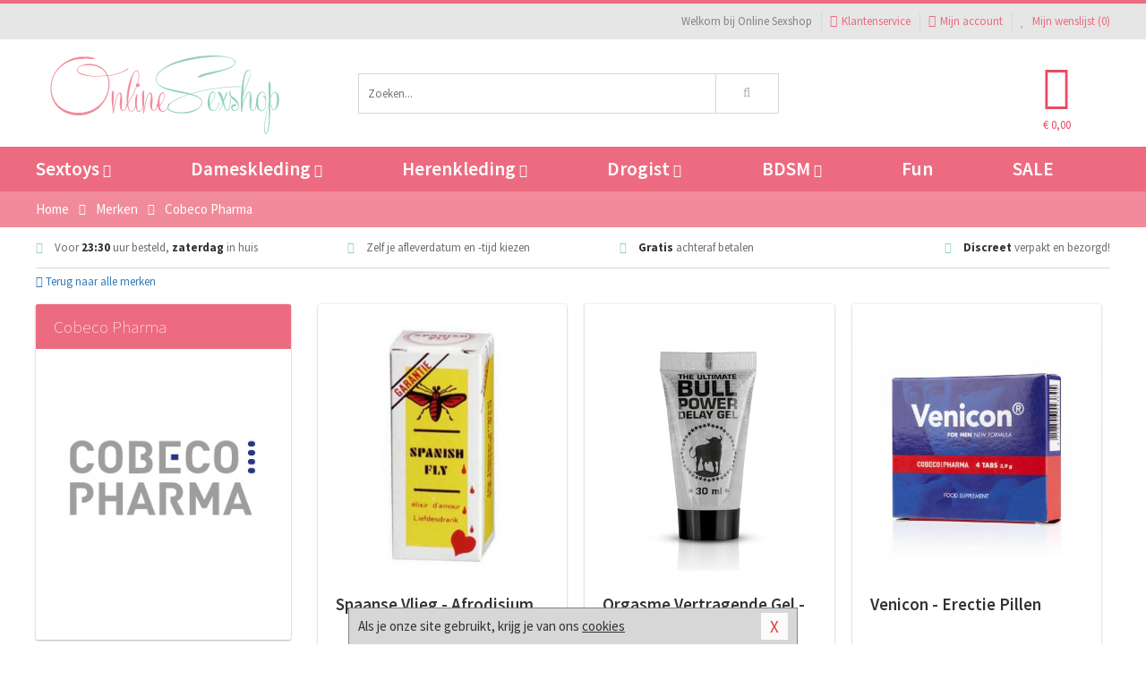

--- FILE ---
content_type: text/html; charset=UTF-8
request_url: https://www.online-sexshop.be/merken/cobeco-pharma
body_size: 8032
content:
<!DOCTYPE html>
<html lang="nl-BE">
<head>
<title>Cobeco Pharma</title>
<meta name="viewport" content="width=device-width, initial-scale=1.0, user-scalable=no">
<meta http-equiv="X-UA-Compatible" content="IE=edge">
<meta content="IE=edge" http-equiv="X-UA-Compatible">
<meta charset="utf-8">
<meta name="format-detection" content="telephone=no">



<meta name="robots" content="index, follow">






<meta name="keywords" content="">



<meta name="description" content="">



<meta name="google-site-verification" content="QLpIQ01K_VG5mX02Pq4BT0fPGdDgWRcWzlYw6scX1rY">






<link nonce="ad9bf19eb476ad143516172ad6e5f39fd27f1670418c92012c6c3ca7959449c7" href="https://cdn.edc.nl/customs/css/styles_1796.css" rel="stylesheet">






<meta name="author" content="Online Sexshop">



<link nonce="ad9bf19eb476ad143516172ad6e5f39fd27f1670418c92012c6c3ca7959449c7" rel="canonical" href="https://www.online-sexshop.be/merken/cobeco-pharma">






<!-- Global site tag (gtag.js) - Google Analytics -->
<script  nonce="ad9bf19eb476ad143516172ad6e5f39fd27f1670418c92012c6c3ca7959449c7" async src="https://www.googletagmanager.com/gtag/js?id=UA-68186250-2"></script>
<script  nonce="ad9bf19eb476ad143516172ad6e5f39fd27f1670418c92012c6c3ca7959449c7">
    window.dataLayer = window.dataLayer || [];
    function gtag(){dataLayer.push(arguments);}
    gtag('js', new Date());

        gtag('config', 'UA-68186250-2');
</script>


<!-- HTML5 Shim and Respond.js IE8 support of HTML5 elements and media queries -->
<!-- WARNING: Respond.js doesn't work if you view the page via file:// -->
<!--[if lt IE 9]>
  <script  nonce="ad9bf19eb476ad143516172ad6e5f39fd27f1670418c92012c6c3ca7959449c7" src="https://oss.maxcdn.com/libs/html5shiv/3.7.0/html5shiv.js"></script>
  <script  nonce="ad9bf19eb476ad143516172ad6e5f39fd27f1670418c92012c6c3ca7959449c7" src="https://oss.maxcdn.com/libs/respond.js/1.3.0/respond.min.js"></script>
<![endif]-->


<style nonce="ad9bf19eb476ad143516172ad6e5f39fd27f1670418c92012c6c3ca7959449c7">
#new_alert_overlay{
    position:fixed;
    top:0;
    right:0;
    bottom:0;
    left:0;
    content:'';
    z-index:9999;
    background-color:rgba(255,255,255,0.8);
}
.new-alert{
    position:absolute;
    top:50%;
    left:50%;
    z-index:10000;
    padding:15px;
    background-color:white;
    border:1px solid #333;
    transform:translate(-50%,-50%);
    text-align:center;
}

.new-alert button{
    margin-top:10px;
    padding:3px 13px;
    background:none;
    border:none;
    border:1px solid #B9B9B9;
    text-transform:uppercase;
}
</style>
</head>
<body>



<div class="body-blur"></div>






<div id="overall_popup_window"></div>
<div id="modal_wrapper"></div>



<div class="site-header-topbar">
<div class="container">







<div class="links-menu">
<ul>



<li class="welcome">Welkom bij Online Sexshop</li>



<li><a href="https://www.online-sexshop.be/klantenservice" title="Klantenservice" target="_self"><i class="fa fa-comments"></i>Klantenservice</a></li>



<li><a href="https://www.online-sexshop.be/account" title="Mijn account"><i class="fa fa-user"></i>Mijn account</a></li>



<li class="wishlistIndicator">
<a href="https://www.online-sexshop.be/wenslijst" title="Mijn wenslijst">



<i id="wishlist_header_icon" class="fa fa-heart"></i>



Mijn wenslijst


(<span id="wishlist_header_count">0</span>)
</a>
</li>
</ul>
</div>






<div class="mobiele-header">


<div class="button menu">
<button id="mobile_navigation_button" type="button"><i class="fa fa-bars"></i></button>
</div>


<div class="button zoeken"><button id="mobile_search_button" type="button"><i class="fa fa-search"></i></button></div>


<div class="button wenslijst wishlistIndicator">
<a href="https://www.online-sexshop.be/wenslijst" id="mobile_wishlist_button"><i class="fa fa-heart"></i></a>
</div>


<div id="header_winkelwagen_mob" class="button winkelmandje">
<a href="https://www.online-sexshop.be/afrekenenwinkelwagen" id="mobile_shoppingcart_button"><i class="fa fa-shopping-basket"></i></a>
<span class="ww-aantal">0</span>
</div>


<div class="logo">
<a href="https://www.online-sexshop.be/">
<img alt="Online Sexshop" class="img-responsive" src="https://cdn.edc.nl/customs/logos/mobiel/1796.png" width="290" height="120">
</a>
</div>
</div>
</div>
</div>






<header id="website_header" class="site-header" onmouseleave="winkelwagenclose()">
<div class="container">



<div class="site-header-logo hidden-xs">
<a class="p-r-10" href="https://www.online-sexshop.be/">
<img alt="Online Sexshop" class="img-responsive" src="https://cdn.edc.nl/customs/logos/shop/1796.png" width="290" height="120">
</a>
</div>



<div class="site-header-zoeken">
<form id="top_search" class="header-zoeken-formulier" method="get" action="https://www.online-sexshop.be/zoeken.html" accept-charset="utf-8">
<input class="header-zoeken-formulier-veld" type="search" name="zoek" placeholder="Zoeken..." onblur="setTimeout(tzs3,500);" onkeyup="tzs(this.value)" onkeydown="tzs4()" autocomplete="off">
<button class="header-zoeken-formulier-knop" type="submit" value="Zoeken"><i class="fa fa-search"></i></button>
<div id="zoeksuggesties" class="hidden-xs"></div>
</form>
</div>



<div id="top_cart" class="site-header-winkelmandje hidden-xs">
<a id="shopping_cart_icon" class="winkelmandje" href="https://www.online-sexshop.be/afrekenenwinkelwagen" onmouseenter="winkelwagenopen()">



<div class="winkelmandje-icoon"><i class="fa fa-shopping-basket"></i></div>






<div id="shopping_cart_total" class="winkelmandje-prijs">&euro; 0,00</div>
</a></div>




<div id="top_microcart" class="hidden-xs">
<div class="wrapper">
<h2>
Winkelwagen <button type="button" class="" onclick="winkelwagenclose()"><i class="fa fa-times"></i></button>
</h2>
<div class="lege-winkelwagen">
<p>Je winkelwagen bevat nog geen producten.</p>
</div>
</div></div>
</div>
</header>



<nav id="site_navigation">
<div class="container">
<ul class="p-0">
<li class="menu-item mobile title">Winkelen <span class="close-navigation c-pointer">X</span></li>






<li class="menu-item ">
<a href="https://www.online-sexshop.be/sextoys">
Sextoys<i class="fa fa-caret-down"></i>
</a>


<ul class="sub-nav" style="height:290px;">
<li>
<ul>
<li class="title">
<a href="https://www.online-sexshop.be/sextoys/vibrators" title="Vibrators" target="_self">
Vibrators</a>
</li>
<li><a href="https://www.online-sexshop.be/realistische-vibrator" title="Realistische Vibrators" target="_self">Realistische Vibrators</a></li>
<li><a href="https://www.online-sexshop.be/koppel-vibrator" title="Koppel Vibrators" target="_self">Koppel Vibrators</a></li>
<li><a href="https://www.online-sexshop.be/tarzan-vibrator" title="Tarzan Vibrators" target="_self">Tarzan Vibrators</a></li>
<li><a href="https://www.online-sexshop.be/mini-vibrator" title="Mini Vibrators" target="_self">Mini Vibrators</a></li>
<li><a href="https://www.online-sexshop.be/wand-vibrator" title="Wand Vibrators" target="_self">Wand Vibrators</a></li>
<li><a href="https://www.online-sexshop.be/opleg-vibrator" title="Opleg Vibrators" target="_self">Opleg Vibrators</a></li>
</ul>
<ul>
<li class="title">
<a href="https://www.online-sexshop.be/sextoys/dildos" title="Dildo's" target="_self">
Dildo's</a>
</li>
<li><a href="https://www.online-sexshop.be/realistische-dildo" title="Realistische Dildo's" target="_self">Realistische Dildo's</a></li>
<li><a href="https://www.online-sexshop.be/anaal-dildo" title="Anaal Dildo's" target="_self">Anaal Dildo's</a></li>
<li><a href="https://www.online-sexshop.be/strapon-dildo" title="Voorbind Dildo's" target="_self">Voorbind Dildo's</a></li>
<li><a href="https://www.online-sexshop.be/dubbele-dildo" title="Dubbele Dildo's" target="_self">Dubbele Dildo's</a></li>
<li><a href="https://www.online-sexshop.be/xxl-dildo" title="XXL Dildo's" target="_self">XXL Dildo's</a></li>
<li><a href="https://www.online-sexshop.be/metalen-dildo" title="Metalen Dildo's" target="_self">Metalen Dildo's</a></li>
</ul>
<ul>
<li class="title">
<a href="https://www.online-sexshop.be/sextoys/masturbators" title="Masturbators   " target="_self">
Masturbators   </a>
</li>
<li><a href="https://www.online-sexshop.be/opblaaspop" title="Opblaaspoppen" target="_self">Opblaaspoppen</a></li>
<li><a href="https://www.online-sexshop.be/kont-masturbator" title="Kunst Kont" target="_self">Kunst Kont</a></li>
<li><a href="https://www.online-sexshop.be/vibrerende-masturbator" title="Vibrerende Masturbators" target="_self">Vibrerende Masturbators</a></li>
<li><a href="https://www.online-sexshop.be/mond-masturbator" title="Kunst Mond" target="_self">Kunst Mond</a></li>
<li><a href="https://www.online-sexshop.be/kunstvagina" title="Kunst Vagina" target="_self">Kunst Vagina</a></li>
<li><a href="https://www.online-sexshop.be/fleshlight-masturbator" title="Fleshlight Masturbators" target="_self">Fleshlight Masturbators</a></li>
</ul>
<ul>
<li class="title">
<a href="https://www.online-sexshop.be/sextoys/anaal-speeltjes" title="Anaal Speeltjes " target="_self">
Anaal Speeltjes </a>
</li>
<li><a href="https://www.online-sexshop.be/xxl-buttplug" title="Buttplugs XXL" target="_self">Buttplugs XXL</a></li>
<li><a href="https://www.online-sexshop.be/buttplug-set" title="Buttplug Sets" target="_self">Buttplug Sets</a></li>
<li><a href="https://www.online-sexshop.be/standaard-buttplug" title="Buttplugs Standaard" target="_self">Buttplugs Standaard</a></li>
<li><a href="https://www.online-sexshop.be/anaal-kralen/klassieke-beads" title="Anaal Beads" target="_self">Anaal Beads</a></li>
<li><a href="https://www.online-sexshop.be/buttplug-met-vibraties" title="Buttplugs Vibrerend" target="_self">Buttplugs Vibrerend</a></li>
<li><a href="https://www.online-sexshop.be/anaal-kralen/anaalkettingen" title="Anaal Kettingen" target="_self">Anaal Kettingen</a></li>
</ul>
<ul>
<li class="title">Meer Seksspeeltjes</li>
<li><a href="https://www.online-sexshop.be/vibrerend-ei" title="Vibratie Eitjes" target="_self">Vibratie Eitjes</a></li>
<li><a href="https://www.online-sexshop.be/penis-sleeve" title="Penis Sleeves" target="_self">Penis Sleeves</a></li>
<li><a href="https://www.online-sexshop.be/penisring-set" title="Penisringen" target="_self">Penisringen</a></li>
<li><a href="https://www.online-sexshop.be/erotische-cadeaus" title="Erotische Cadeaus" target="_self">Erotische Cadeaus</a></li>
<li><a href="https://www.online-sexshop.be/neukmachine" title="Seksmachines" target="_self">Seksmachines</a></li>
<li><a href="https://www.online-sexshop.be/spannende-fun-artikelen" title="Fun Artikelen" target="_self">Fun Artikelen</a></li>
</ul>
</li>
</ul>
</li>
<li class="menu-item ">
<a href="https://www.online-sexshop.be/vrouwen">
Dameskleding<i class="fa fa-caret-down"></i>
</a>


<ul class="sub-nav" style="height:290px;">
<li>
<ul>
<li class="title">
<a href="https://www.online-sexshop.be/vrouwen/lingerie-vrouwen" title="Lingerie " target="_self">
Lingerie </a>
</li>
<li><a href="https://www.online-sexshop.be/erotische-bh-setjes" title="BH-Sets" target="_self">BH-Sets</a></li>
<li><a href="https://www.online-sexshop.be/kostuums-rollenspel" title="Rollenspel" target="_self">Rollenspel</a></li>
<li><a href="https://www.online-sexshop.be/sexy-catsuit" title="Catsuits" target="_self">Catsuits</a></li>
<li><a href="https://www.online-sexshop.be/sexy-dames-string" title="Strings" target="_self">Strings</a></li>
<li><a href="https://www.online-sexshop.be/bustier-korset" title="Korsetten" target="_self">Korsetten</a></li>
<li><a href="https://www.online-sexshop.be/nachtkleding" title="Nachtkleding" target="_self">Nachtkleding</a></li>
</ul>
<ul>
<li class="title">
<a href="https://www.online-sexshop.be/vrouwen/kleding-vrouwen" title="Kleding" target="_self">
Kleding</a>
</li>
<li><a href="https://www.online-sexshop.be/sexy-dames-kostuums" title="Kostuums" target="_self">Kostuums</a></li>
<li><a href="https://www.online-sexshop.be/clubwear-kleding" title="Clubwear" target="_self">Clubwear</a></li>
<li><a href="https://www.online-sexshop.be/sexy-top-met-rok/rokjes" title="Rokjes" target="_self">Rokjes</a></li>
<li><a href="https://www.online-sexshop.be/erotische-jurkjes" title="Erotische Jurkjes" target="_self">Erotische Jurkjes</a></li>
<li><a href="https://www.online-sexshop.be/sexy-top-met-rok/tops" title="Topjes" target="_self">Topjes</a></li>
<li><a href="https://www.online-sexshop.be/sexy-jurkje" title="Jurkjes" target="_self">Jurkjes</a></li>
</ul>
<ul>
<li class="title">
<a href="https://www.online-sexshop.be/vrouwen/fetish-voor-haar" title="Fetish Collectie " target="_self">
Fetish Collectie </a>
</li>
<li><a href="https://www.online-sexshop.be/wetlook-kleding-voor-haar" title="Wetlook Collectie" target="_self">Wetlook Collectie</a></li>
<li><a href="https://www.online-sexshop.be/latex-damescollectie/latex-kousen" title="Latex Kousen" target="_self">Latex Kousen</a></li>
<li><a href="https://www.online-sexshop.be/leren-kleding-voor-haar" title="Leer Collectie" target="_self">Leer Collectie</a></li>
<li><a href="https://www.online-sexshop.be/lak-damescollectie" title="Lak Collectie " target="_self">Lak Collectie </a></li>
<li><a href="https://www.online-sexshop.be/wetlook-kleding-voor-haar/sale" title="Sale Wetlook" target="_self">Sale Wetlook</a></li>
<li><a href="https://www.online-sexshop.be/latex-damescollectie" title="Latex Collectie" target="_self">Latex Collectie</a></li>
</ul>
<ul>
<li class="title">
<a href="https://www.online-sexshop.be/vrouwen/beenmode" title="Beenmode" target="_self">
Beenmode</a>
</li>
<li><a href="https://www.online-sexshop.be/dames-legging" title="Leggings" target="_self">Leggings</a></li>
<li><a href="https://www.online-sexshop.be/sexy-panty/pantys-open-kruisje" title="Erotische Panty's" target="_self">Erotische Panty's</a></li>
<li><a href="https://www.online-sexshop.be/sexy-panty" title="Panty Collectie " target="_self">Panty Collectie </a></li>
<li><a href="https://www.online-sexshop.be/dames-kousen/fun-kousen" title="Fun Kousen" target="_self">Fun Kousen</a></li>
<li><a href="https://www.online-sexshop.be/dames-kousen" title="Kousen Collectie" target="_self">Kousen Collectie</a></li>
</ul>
<ul>
<li class="title">
<a href="https://www.online-sexshop.be/vrouwen/accessoires" title="Accessoires" target="_self">
Accessoires</a>
</li>
<li><a href="https://www.online-sexshop.be/valse-wimpers" title="Wimpers" target="_self">Wimpers</a></li>
<li><a href="https://www.online-sexshop.be/sexy-masker" title="Maskers" target="_self">Maskers</a></li>
<li><a href="https://www.online-sexshop.be/pruiken" title="Pruiken" target="_self">Pruiken</a></li>
<li><a href="https://www.online-sexshop.be/sexy-halsband-vrouwen" title="Halsbanden" target="_self">Halsbanden</a></li>
<li><a href="https://www.online-sexshop.be/erotische-sieraden" title="Sieraden" target="_self">Sieraden</a></li>
<li><a href="https://www.online-sexshop.be/sexy-handschoenen" title="Handschoenen" target="_self">Handschoenen</a></li>
</ul>
</li>
</ul>
</li>
<li class="menu-item ">
<a href="https://www.online-sexshop.be/mannen">
Herenkleding<i class="fa fa-caret-down"></i>
</a>


<ul class="sub-nav" style="height:290px;">
<li>
<ul>
<li class="title">
<a href="https://www.online-sexshop.be/mannen/lingerie-mannen" title="Heren Collectie" target="_self">
Heren Collectie</a>
</li>
<li><a href="https://www.online-sexshop.be/heren-lingerie-body" title="Body's" target="_self">Body's</a></li>
<li><a href="https://www.online-sexshop.be/sexy-heren-slip" title="Slips" target="_self">Slips</a></li>
<li><a href="https://www.online-sexshop.be/jockstraps" title="Jockstraps" target="_self">Jockstraps</a></li>
<li><a href="https://www.online-sexshop.be/heren-kostuums-rollenspel" title="Kostuums" target="_self">Kostuums</a></li>
<li><a href="https://www.online-sexshop.be/sexy-heren-shirt" title="Shirts" target="_self">Shirts</a></li>
</ul>
<ul>
<li class="title">
<a href="https://www.online-sexshop.be/sexy-heren-boxershorts" title="Shorts " target="_self">
Shorts </a>
</li>
<li><a href="https://www.online-sexshop.be/sexy-heren-boxershorts/lang-short" title="Lange Shorts" target="_self">Lange Shorts</a></li>
<li><a href="https://www.online-sexshop.be/sexy-heren-boxershorts" title="Sale Shorts" target="_self">Sale Shorts</a></li>
<li><a href="https://www.online-sexshop.be/sexy-heren-boxershorts/transparante-shorts" title="Transparante Shorts" target="_self">Transparante Shorts</a></li>
<li><a href="https://www.online-sexshop.be/sexy-heren-boxershorts/klassieke-shorts" title="Klassieke Shorts" target="_self">Klassieke Shorts</a></li>
</ul>
<ul>
<li class="title">
<a href="https://www.online-sexshop.be/sexy-heren-string" title="Strings" target="_self">
Strings</a>
</li>
<li><a href="https://www.online-sexshop.be/sexy-heren-string/transparante-strings" title="Transparante Strings" target="_self">Transparante Strings</a></li>
<li><a href="https://www.online-sexshop.be/sexy-heren-string/fun-strings" title="Fun Strings" target="_self">Fun Strings</a></li>
<li><a href="https://www.online-sexshop.be/sexy-heren-string/klassieke-heren-string" title="Klassieke Strings" target="_self">Klassieke Strings</a></li>
<li><a href="https://www.online-sexshop.be/sexy-heren-string/sale" title="Sale Strings" target="_self">Sale Strings</a></li>
<li><a href="https://www.online-sexshop.be/sexy-heren-string/erotische-strings" title="Erotische Strings" target="_self">Erotische Strings</a></li>
</ul>
<ul>
<li class="title">
<a href="https://www.online-sexshop.be/mannen/fetish-voor-hem" title="Fetish Collectie" target="_self">
Fetish Collectie</a>
</li>
<li><a href="https://www.online-sexshop.be/latex-herenkleding" title="Latex Collectie" target="_self">Latex Collectie</a></li>
<li><a href="https://www.online-sexshop.be/leren-kleding-mannen" title="Leer Collectie" target="_self">Leer Collectie</a></li>
<li><a href="https://www.online-sexshop.be/dildo-slip/dildo-slip-mannen" title="Dildo Slips" target="_self">Dildo Slips</a></li>
<li><a href="https://www.online-sexshop.be/wetlook-kleding-heren" title="Wetlook Collectie " target="_self">Wetlook Collectie </a></li>
<li><a href="https://www.online-sexshop.be/lak-herenkleding" title="Lak Collectie " target="_self">Lak Collectie </a></li>
</ul>
<ul>
<li class="title">
<a href="https://www.online-sexshop.be/merken" title="Populaire Merken" target="_self">
Populaire Merken</a>
</li>
<li><a href="https://www.online-sexshop.be/merken/goodfellas" title="Goodfellas" target="_self">Goodfellas</a></li>
<li><a href="https://www.online-sexshop.be/merken/apollo" title="Apollo" target="_self">Apollo</a></li>
<li><a href="https://www.online-sexshop.be/merken/male-power-lingerie" title="Male Power" target="_self">Male Power</a></li>
<li><a href="https://www.online-sexshop.be/merken/blue-line" title="Blue Line" target="_self">Blue Line</a></li>
<li><a href="https://www.online-sexshop.be/merken/envy-menswear" title="Envy" target="_self">Envy</a></li>
</ul>
</li>
</ul>
</li>
<li class="menu-item ">
<a href="https://www.online-sexshop.be/drogist">
Drogist<i class="fa fa-caret-down"></i>
</a>


<ul class="sub-nav" style="height:290px;">
<li>
<ul>
<li class="title">
<a href="https://www.online-sexshop.be/drogist/vrouwen" title="Vrouwen" target="_self">
Vrouwen</a>
</li>
<li><a href="https://www.online-sexshop.be/libido-verhogen-vrouw" title="Libido Verhogers" target="_self">Libido Verhogers</a></li>
<li><a href="https://www.online-sexshop.be/borstpomp" title="Borstpompen" target="_self">Borstpompen</a></li>
<li><a href="https://www.online-sexshop.be/erotische-dames-parfums" title="Parfums &amp; Feromonen" target="_self">Parfums &amp; Feromonen</a></li>
<li><a href="https://www.online-sexshop.be/vagina-creme" title="Crèmes " target="_self">Crèmes </a></li>
<li><a href="https://www.online-sexshop.be/persoonlijke-verzorging-dames" title="Persoonlijke Verzorging" target="_self">Persoonlijke Verzorging</a></li>
<li><a href="https://www.online-sexshop.be/intieme-douche-vrouwen" title="Intieme Douches" target="_self">Intieme Douches</a></li>
</ul>
<ul>
<li class="title">
<a href="https://www.online-sexshop.be/drogist/mannen" title="Mannen" target="_self">
Mannen</a>
</li>
<li><a href="https://www.online-sexshop.be/klaarkomen-uitstellen" title="Uitstellen Klaarkomen" target="_self">Uitstellen Klaarkomen</a></li>
<li><a href="https://www.online-sexshop.be/intieme-douche" title="Intieme Verzorging" target="_self">Intieme Verzorging</a></li>
<li><a href="https://www.online-sexshop.be/verbeteren-sperma" title="Verbeteren Sperma" target="_self">Verbeteren Sperma</a></li>
<li><a href="https://www.online-sexshop.be/libido-verhogen-man" title="Libido Verhogers" target="_self">Libido Verhogers</a></li>
<li><a href="https://www.online-sexshop.be/persoonlijke-verzorging-heren" title="Scheerproducten" target="_self">Scheerproducten</a></li>
<li><a href="https://www.online-sexshop.be/erectiemiddelen" title="Erectiepillen" target="_self">Erectiepillen</a></li>
</ul>
<ul>
<li class="title">
<a href="https://www.online-sexshop.be/drogist/glijmiddelen" title="Glijmiddelen" target="_self">
Glijmiddelen</a>
</li>
<li><a href="https://www.online-sexshop.be/smaakjes-glijmiddel" title="Glijmiddel Smaakje" target="_self">Glijmiddel Smaakje</a></li>
<li><a href="https://www.online-sexshop.be/fisting-gel" title="Fisting Gel" target="_self">Fisting Gel</a></li>
<li><a href="https://www.online-sexshop.be/stimulerend-glijmiddel" title="Glijmiddel Stimulerend" target="_self">Glijmiddel Stimulerend</a></li>
<li><a href="https://www.online-sexshop.be/anaal-glijmiddel" title="Glijmiddel Anaal " target="_self">Glijmiddel Anaal </a></li>
<li><a href="https://www.online-sexshop.be/glijmiddel-waterbasis" title="Glijmiddel Waterbasis" target="_self">Glijmiddel Waterbasis</a></li>
<li><a href="https://www.online-sexshop.be/siliconen-glijmiddel" title="Glijmiddel Siliconen" target="_self">Glijmiddel Siliconen</a></li>
</ul>
<ul>
<li class="title">
<a href="https://www.online-sexshop.be/drogist/massage" title="Massage" target="_self">
Massage</a>
</li>
<li><a href="https://www.online-sexshop.be/massage-olie" title="Massage Oliën " target="_self">Massage Oliën </a></li>
<li><a href="https://www.online-sexshop.be/massage-apparaat" title="Massage Apparaten" target="_self">Massage Apparaten</a></li>
<li><a href="https://www.online-sexshop.be/massage-cadeau" title="Massage Cadeaus" target="_self">Massage Cadeaus</a></li>
<li><a href="https://www.online-sexshop.be/bodypaint" title="Bodypaint" target="_self">Bodypaint</a></li>
<li><a href="https://www.online-sexshop.be/massage-kaars" title="Massage Kaarsen" target="_self">Massage Kaarsen</a></li>
<li><a href="https://www.online-sexshop.be/lichaamspoeder" title="Lichaamspoeder" target="_self">Lichaamspoeder</a></li>
</ul>
<ul>
<li class="title">
<a href="https://www.online-sexshop.be/drogist/condooms" title="Condooms" target="_self">
Condooms</a>
</li>
<li><a href="https://www.online-sexshop.be/standaard-condooms" title="Standaard" target="_self">Standaard</a></li>
<li><a href="https://www.online-sexshop.be/latexvrije-condooms" title="Latexvrij" target="_self">Latexvrij</a></li>
<li><a href="https://www.online-sexshop.be/condoom-orgasme-uitstellen" title="Orgasme Uitstellen" target="_self">Orgasme Uitstellen</a></li>
<li><a href="https://www.online-sexshop.be/bulkverpakking-condooms" title="Bulkverpakking" target="_self">Bulkverpakking</a></li>
<li><a href="https://www.online-sexshop.be/smaak-condooms" title="Smaakje" target="_self">Smaakje</a></li>
<li><a href="https://www.online-sexshop.be/stimulerende-condooms" title="Extra Stimulerend" target="_self">Extra Stimulerend</a></li>
</ul>
</li>
</ul>
</li>
<li class="menu-item ">
<a href="https://www.online-sexshop.be/bdsm">
BDSM<i class="fa fa-caret-down"></i>
</a>


<ul class="sub-nav" style="height:290px;">
<li>
<ul>
<li class="title">
<a href="https://www.online-sexshop.be/bdsm/boeien" title="Boeien" target="_self">
Boeien</a>
</li>
<li><a href="https://www.online-sexshop.be/stalen-boeien-bdsm" title="Stalen Boeien" target="_self">Stalen Boeien</a></li>
<li><a href="https://www.online-sexshop.be/leren-boeien-bdsm" title="Leder Boeien" target="_self">Leder Boeien</a></li>
<li><a href="https://www.online-sexshop.be/pluche-boeien-bdsm" title="Pluche Boeien" target="_self">Pluche Boeien</a></li>
<li><a href="https://www.online-sexshop.be/enkelboeien-bdsm" title="Enkelboeien" target="_self">Enkelboeien</a></li>
<li><a href="https://www.online-sexshop.be/satijnen-boeien-bdsm" title="Satijnen Boeien" target="_self">Satijnen Boeien</a></li>
<li><a href="https://www.online-sexshop.be/boeien-hogtie" title="Hogtie Boeien" target="_self">Hogtie Boeien</a></li>
</ul>
<ul>
<li class="title">
<a href="https://www.online-sexshop.be/bdsm/sm-speeltjes" title="SM Speeltjes" target="_self">
SM Speeltjes</a>
</li>
<li><a href="https://www.online-sexshop.be/sm-zweep" title="Zwepen" target="_self">Zwepen</a></li>
<li><a href="https://www.online-sexshop.be/sm-paddle" title="Paddles" target="_self">Paddles</a></li>
<li><a href="https://www.online-sexshop.be/pinwheel-bdsm" title="Pinwheels" target="_self">Pinwheels</a></li>
<li><a href="https://www.online-sexshop.be/dilator" title="Dilators" target="_self">Dilators</a></li>
<li><a href="https://www.online-sexshop.be/tepelklemmen" title="Tepelklemmen" target="_self">Tepelklemmen</a></li>
<li><a href="https://www.online-sexshop.be/electro-sex" title="Electro Sex" target="_self">Electro Sex</a></li>
</ul>
<ul>
<li class="title">
<a href="https://www.online-sexshop.be/bdsm/bondage" title="Bondage Toys" target="_self">
Bondage Toys</a>
</li>
<li><a href="https://www.online-sexshop.be/maskers-bdsm" title="Maskers" target="_self">Maskers</a></li>
<li><a href="https://www.online-sexshop.be/halsband-bdsm" title="Halsbanden" target="_self">Halsbanden</a></li>
<li><a href="https://www.online-sexshop.be/bondage-set-bdsm" title="Pakketten" target="_self">Pakketten</a></li>
<li><a href="https://www.online-sexshop.be/bondage-harnas-bdsm" title="Harnassen" target="_self">Harnassen</a></li>
<li><a href="https://www.online-sexshop.be/spreidstang-bdsm" title="Spreidstangen" target="_self">Spreidstangen</a></li>
<li><a href="https://www.online-sexshop.be/knevel-bdsm" title="Knevels" target="_self">Knevels</a></li>
</ul>
<ul>
<li class="title">
<a href="https://www.online-sexshop.be/bdsm/chastity" title="Chastity" target="_self">
Chastity</a>
</li>
<li><a href="https://www.online-sexshop.be/kuisheidsgordel" title="Kuisheidsgordels" target="_self">Kuisheidsgordels</a></li>
<li><a href="https://www.online-sexshop.be/bal-klemmen-bdsm/ball-spreaders" title="Ball Spreaders" target="_self">Ball Spreaders</a></li>
<li><a href="https://www.online-sexshop.be/peniskooi-bdsm" title="Peniskooien" target="_self">Peniskooien</a></li>
<li><a href="https://www.online-sexshop.be/bal-klemmen-bdsm/ball-stretchers" title="Ball Stretchers" target="_self">Ball Stretchers</a></li>
<li><a href="https://www.online-sexshop.be/peniskooi-bdsm/cbx-peniskooi" title="CB-X Kooien" target="_self">CB-X Kooien</a></li>
<li><a href="https://www.online-sexshop.be/bal-klemmen-bdsm/ball-crushers" title="Ball Crushers" target="_self">Ball Crushers</a></li>
</ul>
<ul>
<li class="title">Specials  </li>
<li><a href="https://www.online-sexshop.be/sm-kaars-bdsm" title="SM Kaarsen" target="_self">SM Kaarsen</a></li>
<li><a href="https://www.online-sexshop.be/bondage-touwen-bdsm" title="Bondage Touwen" target="_self">Bondage Touwen</a></li>
<li><a href="https://www.online-sexshop.be/speculum" title="Speculums" target="_self">Speculums</a></li>
<li><a href="https://www.online-sexshop.be/kietelveer-bdsm" title="Kietelveren" target="_self">Kietelveren</a></li>
<li><a href="https://www.online-sexshop.be/tepelzuigers" title="Tepelzuigers" target="_self">Tepelzuigers</a></li>
<li><a href="https://www.online-sexshop.be/penis-plug-bdsm" title="Penis Plugs" target="_self">Penis Plugs</a></li>
</ul>
</li>
</ul>
</li>
<li class="menu-item hide">
<a href="https://www.online-sexshop.be/fun">
Fun</a>


</li>
<li class="menu-item ">
<a href="https://www.online-sexshop.be/fun">
Fun</a>


</li>
<li class="menu-item sale hidden-xs">
<a href="https://www.online-sexshop.be/sale">
SALE</a>


</li>






<li class="menu-item mobile"><a href="https://www.online-sexshop.be/blog">Blog</a></li>
<li class="menu-item mobile title">Account</li>
<li class="menu-item mobile"><a href="https://www.online-sexshop.be/afrekenenwinkelwagen"><i class="fa fa-shopping-basket"></i> Winkelwagen</a></li>
<li class="menu-item mobile"><a href="https://www.online-sexshop.be/wenslijst"><i class="fa fa-heart"></i> Wenslijst</a></li>
<li class="menu-item mobile"><a href="https://www.online-sexshop.be/account"><i class="fa fa-user"></i> Mijn account</a></li>
<li class="menu-item visible-xs klantenservice">
<a href="https://www.online-sexshop.be/klantenservice">
<i class="fa fa-comments"></i>
<span class="hidden-xs">03 808 1140<br></span>
<span class="subline">Klantenservice<span class="status">| Nu open</span></span>
</a>
</li>
</ul>
</div>
</nav>






<nav>
<div class="breadcrumb-container sub-light">
<div class="container">
<div class="row">
<div class="col-xs-12 col-sm-12 col-md-12 col-lg-12">
<ul id="breadcrumb">
<li>
<a href="/">
<span>
<span>Terug naar</span>  Home</span>
</a>
</li>
<li>
<a href="/merken">
<span>
<span>Terug naar</span>  Merken</span>
</a>
</li>
</ul>

<div class="actieve-pagina">
<i class="visible-xs fa fa-caret-left"></i>
<span>
Cobeco Pharma</span>
</div>
</div>
</div>
</div>
</div>

<script  nonce="ad9bf19eb476ad143516172ad6e5f39fd27f1670418c92012c6c3ca7959449c7" type="application/ld+json">
{
  "@context": "http://schema.org",
  "@type": "BreadcrumbList",
  "itemListElement": [
  {
    "@type": "ListItem",
    "position": 1,
    "item": {
      "@id": "/",
      "name": "Home"
    }
  },
   {
    "@type": "ListItem",
    "position": 2,
    "item": {
      "@id": "/merken",
      "name": "Merken"
    }
  },
   {
    "@type": "ListItem",
    "position": 3,
    "item": {
      "@id": "/merken/cobeco-pharma",
      "name": "Cobeco Pharma"
    }
  }
   ]
}
</script>


<div class="usp-wrapper">
<div class="container">
<div class="row">
<div class="hidden-xs col-sm-12 col-md-12 col-lg-12">

<ul class="usps">
<li><span class="fa fa-check c-c2a"></span> Voor <strong>23:30</strong> uur besteld, <strong>zaterdag</strong> in huis</li>
<li class=" hidden-sm hidden-md"><span class="fa fa-check c-c2a"></span> Zelf je afleverdatum en -tijd kiezen</li>
<li class="hidden-sm"><span class="fa fa-check c-c2a"></span> <strong>Gratis</strong> achteraf betalen</li>
<li><span class="fa fa-check c-c2a"></span> <strong>Discreet</strong> verpakt en bezorgd!</li>
</ul>
</div>
</div>
</div>
</div>
</nav>

<div id="merken">
<div class="container">
<div class="row">

<div class="col-xs-12">
<a href="/merken" class="hidden-xs terug-link d-block h-30 f-lh-30">
<span class="fa fa-angle-left"></span>
Terug naar alle merken</a>
</div>

<div class="col-xs-12 col-sm-4 col-md-3 col-lg-3   sidebar">
<div class="card m-t-10">

<div class="card-header">
<div class="card-title">Cobeco Pharma</div>
</div>

<div class="card-image">
<img alt="Cobeco Pharma" src="//cdn.edc.nl/merken/cobeco-pharma.jpg">
</div>

<div class="card-content">
<p></p>
</div>
</div>
</div>


<div class="col-xs-12 col-sm-8 col-md-9 col-lg-9">


<div id="merken_details_producten">
<div class="producten-overzicht">







<div class="col-xs-12 col-sm-6 col-md-4 col-lg-4 po_blok">





<div class="card">



<div class="card-image m-t-20">
<div class="absolute-square">
<a href="/erectiemiddelen/spaanse-vlieg-afrodisium_5688.html" rel="no-follow" class="content">
<img src="https://cdn.edc.nl/450/3100000328.jpg" alt="Spaanse Vlieg - Afrodisium" class="img-responsive" width="450" height="450">
</a>
</div>
</div>


<div class="card-content">



<a class="d-block h-50 f-xs-lh-20 f-lh-25 f-xs-medium f-larger f-600 f-td-n c-darkest  m-b-5 d-overflow-hidden" href="/erectiemiddelen/spaanse-vlieg-afrodisium_5688.html">
Spaanse Vlieg - Afrodisium</a>



<p class="f-lh-30 h-30">


<span class="c-main f-extra-larger f-900">&euro; 9,99</span>
</p>




<div class="m-t-10 h-40 f-lh-20 c-cta f-medium f-700 m-b-5 f-uppercase">
Voor 23:30 uur besteld, zaterdag in huis</div>


 <div class="m-t-10">
 <a class="knop-plat main uppercase vol" href="/erectiemiddelen/spaanse-vlieg-afrodisium_5688.html">Bekijk dit product</a>
 </div>
</div>
</div>
</div>







<div class="col-xs-12 col-sm-6 col-md-4 col-lg-4 po_blok">





<div class="card">



<div class="card-image m-t-20">
<div class="absolute-square">
<a href="/klaarkomen-uitstellen/orgasme-vertragende-gel-bull-power_5686.html" rel="no-follow" class="content">
<img src="https://cdn.edc.nl/450/3100002834.jpg" alt="Orgasme Vertragende Gel - Bull Power" class="img-responsive" width="450" height="450">
</a>
</div>
</div>


<div class="card-content">



<a class="d-block h-50 f-xs-lh-20 f-lh-25 f-xs-medium f-larger f-600 f-td-n c-darkest  m-b-5 d-overflow-hidden" href="/klaarkomen-uitstellen/orgasme-vertragende-gel-bull-power_5686.html">
Orgasme Vertragende Gel - Bull Power</a>



<p class="f-lh-30 h-30">


<span class="c-main f-extra-larger f-900">&euro; 11,99</span>
</p>




<div class="m-t-10 h-40 f-lh-20 c-cta f-medium f-700 m-b-5 f-uppercase">
Voor 23:30 uur besteld, zaterdag in huis</div>


 <div class="m-t-10">
 <a class="knop-plat main uppercase vol" href="/klaarkomen-uitstellen/orgasme-vertragende-gel-bull-power_5686.html">Bekijk dit product</a>
 </div>
</div>
</div>
</div>







<div class="col-xs-12 col-sm-6 col-md-4 col-lg-4 po_blok">





<div class="card">



<div class="card-image m-t-20">
<div class="absolute-square">
<a href="/erectiemiddelen/venicon-erectie-pillen_5985.html" rel="no-follow" class="content">
<img src="https://cdn.edc.nl/450/115108149.jpg" alt="Venicon - Erectie Pillen" class="img-responsive" width="450" height="450">
</a>
</div>
</div>


<div class="card-content">



<a class="d-block h-50 f-xs-lh-20 f-lh-25 f-xs-medium f-larger f-600 f-td-n c-darkest  m-b-5 d-overflow-hidden" href="/erectiemiddelen/venicon-erectie-pillen_5985.html">
Venicon - Erectie Pillen</a>



<p class="f-lh-30 h-30">


<span class="c-main f-extra-larger f-900">&euro; 15,99</span>
</p>




<div class="m-t-10 h-40 f-lh-20 c-cta f-medium f-700 m-b-5 f-uppercase">
Voor 23:30 uur besteld, zaterdag in huis</div>


 <div class="m-t-10">
 <a class="knop-plat main uppercase vol" href="/erectiemiddelen/venicon-erectie-pillen_5985.html">Bekijk dit product</a>
 </div>
</div>
</div>
</div>







<div class="col-xs-12 col-sm-6 col-md-4 col-lg-4 po_blok">





<div class="card">



<div class="card-image m-t-20">
<div class="absolute-square">
<a href="/erectiemiddelen/penis-xl-pillen_5689.html" rel="no-follow" class="content">
<img src="https://cdn.edc.nl/450/3100002776_2.jpg" alt="Penis XL Pillen" class="img-responsive" width="450" height="450">
</a>
</div>
</div>


<div class="card-content">



<a class="d-block h-50 f-xs-lh-20 f-lh-25 f-xs-medium f-larger f-600 f-td-n c-darkest  m-b-5 d-overflow-hidden" href="/erectiemiddelen/penis-xl-pillen_5689.html">
Penis XL Pillen</a>



<p class="f-lh-30 h-30">


<span class="c-main f-extra-larger f-900">&euro; 33,99</span>
</p>




<div class="m-t-10 h-40 f-lh-20 c-cta f-medium f-700 m-b-5 f-uppercase">
Voor 23:30 uur besteld, zaterdag in huis</div>


 <div class="m-t-10">
 <a class="knop-plat main uppercase vol" href="/erectiemiddelen/penis-xl-pillen_5689.html">Bekijk dit product</a>
 </div>
</div>
</div>
</div>







<div class="col-xs-12 col-sm-6 col-md-4 col-lg-4 po_blok">





<div class="card">



<div class="card-image m-t-20">
<div class="absolute-square">
<a href="/klaarkomen-uitstellen/orgasme-vertragende-spray-black-stone_5684.html" rel="no-follow" class="content">
<img src="https://cdn.edc.nl/450/3100002633_3.jpg" alt="Orgasme Vertragende Spray - Black Stone" class="img-responsive" width="450" height="450">
</a>
</div>
</div>


<div class="card-content">



<a class="d-block h-50 f-xs-lh-20 f-lh-25 f-xs-medium f-larger f-600 f-td-n c-darkest  m-b-5 d-overflow-hidden" href="/klaarkomen-uitstellen/orgasme-vertragende-spray-black-stone_5684.html">
Orgasme Vertragende Spray - Black Stone</a>



<p class="f-lh-30 h-30">


<span class="c-main f-extra-larger f-900">&euro; 15,99</span>
</p>




<div class="m-t-10 h-40 f-lh-20 c-cta f-medium f-700 m-b-5 f-uppercase">
Voor 23:30 uur besteld, zaterdag in huis</div>


 <div class="m-t-10">
 <a class="knop-plat main uppercase vol" href="/klaarkomen-uitstellen/orgasme-vertragende-spray-black-stone_5684.html">Bekijk dit product</a>
 </div>
</div>
</div>
</div>







<div class="col-xs-12 col-sm-6 col-md-4 col-lg-4 po_blok">





<div class="card">



<div class="card-image m-t-20">
<div class="absolute-square">
<a href="/erotische-dames-parfums/pherofem-eau-de-parfum_32181.html" rel="no-follow" class="content">
<img src="https://cdn.edc.nl/450/11510834_2.jpg" alt="PheroFem Eau de Parfum" class="img-responsive" width="450" height="450">
</a>
</div>
</div>


<div class="card-content">



<a class="d-block h-50 f-xs-lh-20 f-lh-25 f-xs-medium f-larger f-600 f-td-n c-darkest  m-b-5 d-overflow-hidden" href="/erotische-dames-parfums/pherofem-eau-de-parfum_32181.html">
PheroFem Eau de Parfum</a>



<p class="f-lh-30 h-30">


<span class="c-main f-extra-larger f-900">&euro; 9,99</span>
</p>




<div class="m-t-10 h-40 f-lh-20 c-cta f-medium f-700 m-b-5 f-uppercase">
Voor 23:30 uur besteld, zaterdag in huis</div>


 <div class="m-t-10">
 <a class="knop-plat main uppercase vol" href="/erotische-dames-parfums/pherofem-eau-de-parfum_32181.html">Bekijk dit product</a>
 </div>
</div>
</div>
</div>







<div class="col-xs-12 col-sm-6 col-md-4 col-lg-4 po_blok">





<div class="card">



<div class="card-image m-t-20">
<div class="absolute-square">
<a href="/klaarkomen-uitstellen/orgasme-vertragende-spray-stud-delay-spray_5931.html" rel="no-follow" class="content">
<img src="https://cdn.edc.nl/450/3100000325.jpg" alt="Orgasme Vertragende Spray - Stud Delay Spray" class="img-responsive" width="450" height="450">
</a>
</div>
</div>


<div class="card-content">



<a class="d-block h-50 f-xs-lh-20 f-lh-25 f-xs-medium f-larger f-600 f-td-n c-darkest  m-b-5 d-overflow-hidden" href="/klaarkomen-uitstellen/orgasme-vertragende-spray-stud-delay-spray_5931.html">
Orgasme Vertragende Spray - Stud Delay Spray</a>



<p class="f-lh-30 h-30">


<span class="c-main f-extra-larger f-900">&euro; 12,99</span>
</p>




<div class="m-t-10 h-40 f-lh-20 c-cta f-medium f-700 m-b-5 f-uppercase">
Voor 23:30 uur besteld, zaterdag in huis</div>


 <div class="m-t-10">
 <a class="knop-plat main uppercase vol" href="/klaarkomen-uitstellen/orgasme-vertragende-spray-stud-delay-spray_5931.html">Bekijk dit product</a>
 </div>
</div>
</div>
</div>







<div class="col-xs-12 col-sm-6 col-md-4 col-lg-4 po_blok">





<div class="card">



<div class="card-image m-t-20">
<div class="absolute-square">
<a href="/bodypaint/chocolade-bodypaint-100-ml_77772.html" rel="no-follow" class="content">
<img src="https://cdn.edc.nl/450/11511075.jpg" alt="Chocolade Bodypaint - 100 ml" class="img-responsive" width="450" height="450">
</a>
</div>
</div>


<div class="card-content">



<a class="d-block h-50 f-xs-lh-20 f-lh-25 f-xs-medium f-larger f-600 f-td-n c-darkest  m-b-5 d-overflow-hidden" href="/bodypaint/chocolade-bodypaint-100-ml_77772.html">
Chocolade Bodypaint - 100 ml</a>



<p class="f-lh-30 h-30">


<span class="c-main f-extra-larger f-900">&euro; 7,99</span>
</p>




<div class="m-t-10 h-40 f-lh-20 c-cta f-medium f-700 m-b-5 f-uppercase">
Voor 23:30 uur besteld, zaterdag in huis</div>


 <div class="m-t-10">
 <a class="knop-plat main uppercase vol" href="/bodypaint/chocolade-bodypaint-100-ml_77772.html">Bekijk dit product</a>
 </div>
</div>
</div>
</div>







<div class="col-xs-12 col-sm-6 col-md-4 col-lg-4 po_blok">





<div class="card">



<div class="card-image m-t-20">
<div class="absolute-square">
<a href="/libido-verhogen-vrouw/venicon-voor-vrouwen-4-tabletten-_76466.html" rel="no-follow" class="content">
<img src="https://cdn.edc.nl/450/11510813-92.jpg" alt="Venicon voor vrouwen - 4 tabletten " class="img-responsive" width="450" height="450">
</a>
</div>
</div>


<div class="card-content">



<a class="d-block h-50 f-xs-lh-20 f-lh-25 f-xs-medium f-larger f-600 f-td-n c-darkest  m-b-5 d-overflow-hidden" href="/libido-verhogen-vrouw/venicon-voor-vrouwen-4-tabletten-_76466.html">
Venicon voor vrouwen - 4 tabletten </a>



<p class="f-lh-30 h-30">


<span class="c-main f-extra-larger f-900">&euro; 15,99</span>
</p>




<div class="m-t-10 h-40 f-lh-20 c-cta f-medium f-700 m-b-5 f-uppercase">
Voor 23:30 uur besteld, zaterdag in huis</div>


 <div class="m-t-10">
 <a class="knop-plat main uppercase vol" href="/libido-verhogen-vrouw/venicon-voor-vrouwen-4-tabletten-_76466.html">Bekijk dit product</a>
 </div>
</div>
</div>
</div>







<div class="col-xs-12 col-sm-6 col-md-4 col-lg-4 po_blok">





<div class="card">



<div class="card-image m-t-20">
<div class="absolute-square">
<a href="/toycleaner/cobeco-toycleaner-50-ml_12628.html" rel="no-follow" class="content">
<img src="https://cdn.edc.nl/450/11800018_2.jpg" alt="Cobeco Toycleaner - 50 ml" class="img-responsive" width="450" height="450">
</a>
</div>
</div>


<div class="card-content">



<a class="d-block h-50 f-xs-lh-20 f-lh-25 f-xs-medium f-larger f-600 f-td-n c-darkest  m-b-5 d-overflow-hidden" href="/toycleaner/cobeco-toycleaner-50-ml_12628.html">
Cobeco Toycleaner - 50 ml</a>



<p class="f-lh-30 h-30">


<span class="c-main f-extra-larger f-900">&euro; 5,99</span>
</p>




<div class="m-t-10 h-40 f-lh-20 c-cta f-medium f-700 m-b-5 f-uppercase">
Voor 23:30 uur besteld, zaterdag in huis</div>


 <div class="m-t-10">
 <a class="knop-plat main uppercase vol" href="/toycleaner/cobeco-toycleaner-50-ml_12628.html">Bekijk dit product</a>
 </div>
</div>
</div>
</div>







<div class="col-xs-12 col-sm-6 col-md-4 col-lg-4 po_blok">





<div class="card">



<div class="card-image m-t-20">
<div class="absolute-square">
<a href="/parfums-feromonen-voor-hem/pheromen-eau-de-toilette-met-feromonen-_44904.html" rel="no-follow" class="content">
<img src="https://cdn.edc.nl/450/11510835_3.jpg" alt="PheroMen Eau de Toilette Met Feromonen " class="img-responsive" width="450" height="450">
</a>
</div>
</div>


<div class="card-content">



<a class="d-block h-50 f-xs-lh-20 f-lh-25 f-xs-medium f-larger f-600 f-td-n c-darkest  m-b-5 d-overflow-hidden" href="/parfums-feromonen-voor-hem/pheromen-eau-de-toilette-met-feromonen-_44904.html">
PheroMen Eau de Toilette Met Feromonen </a>



<p class="f-lh-30 h-30">


<span class="c-main f-extra-larger f-900">&euro; 7,99</span>
</p>




<div class="m-t-10 h-40 f-lh-20 c-cta f-medium f-700 m-b-5 f-uppercase">
Voor 23:30 uur besteld, zaterdag in huis</div>


 <div class="m-t-10">
 <a class="knop-plat main uppercase vol" href="/parfums-feromonen-voor-hem/pheromen-eau-de-toilette-met-feromonen-_44904.html">Bekijk dit product</a>
 </div>
</div>
</div>
</div>







<div class="col-xs-12 col-sm-6 col-md-4 col-lg-4 po_blok">





<div class="card">



<div class="card-image m-t-20">
<div class="absolute-square">
<a href="/libido-verhogen-vrouw/spanish-fly-hot-passion-15-ml_77777.html" rel="no-follow" class="content">
<img src="https://cdn.edc.nl/450/11510872-02.jpg" alt="Spanish Fly Hot Passion - 15 ml" class="img-responsive" width="450" height="450">
</a>
</div>
</div>


<div class="card-content">



<a class="d-block h-50 f-xs-lh-20 f-lh-25 f-xs-medium f-larger f-600 f-td-n c-darkest  m-b-5 d-overflow-hidden" href="/libido-verhogen-vrouw/spanish-fly-hot-passion-15-ml_77777.html">
Spanish Fly Hot Passion - 15 ml</a>



<p class="f-lh-30 h-30">


<span class="c-main f-extra-larger f-900">&euro; 9,99</span>
</p>




<div class="m-t-10 h-40 f-lh-20 c-cta f-medium f-700 m-b-5 f-uppercase">
Voor 23:30 uur besteld, zaterdag in huis</div>


 <div class="m-t-10">
 <a class="knop-plat main uppercase vol" href="/libido-verhogen-vrouw/spanish-fly-hot-passion-15-ml_77777.html">Bekijk dit product</a>
 </div>
</div>
</div>
</div>







<div class="col-xs-12 col-sm-6 col-md-4 col-lg-4 po_blok">





<div class="card">



<div class="card-image m-t-20">
<div class="absolute-square">
<a href="/anaal-glijmiddel/cobeco-anaal-glijmiddel-op-waterbasis-1000ml_12677.html" rel="no-follow" class="content">
<img src="https://cdn.edc.nl/450/1151082111_2.jpg" alt="Cobeco Anaal Glijmiddel op Waterbasis 1000ml" class="img-responsive" width="450" height="450">
</a>
</div>
</div>


<div class="card-content">



<a class="d-block h-50 f-xs-lh-20 f-lh-25 f-xs-medium f-larger f-600 f-td-n c-darkest  m-b-5 d-overflow-hidden" href="/anaal-glijmiddel/cobeco-anaal-glijmiddel-op-waterbasis-1000ml_12677.html">
Cobeco Anaal Glijmiddel op Waterbasis 1000ml</a>



<p class="f-lh-30 h-30">


<span class="c-main f-extra-larger f-900">&euro; 29,99</span>
</p>




<div class="m-t-10 h-40 f-lh-20 c-cta f-medium f-700 m-b-5 f-uppercase">
Voor 23:30 uur besteld, zaterdag in huis</div>


 <div class="m-t-10">
 <a class="knop-plat main uppercase vol" href="/anaal-glijmiddel/cobeco-anaal-glijmiddel-op-waterbasis-1000ml_12677.html">Bekijk dit product</a>
 </div>
</div>
</div>
</div>







<div class="col-xs-12 col-sm-6 col-md-4 col-lg-4 po_blok">





<div class="card">



<div class="card-image m-t-20">
<div class="absolute-square">
<a href="/erotische-dames-parfums/dames-eau-de-toilette-female-pheromones_6256.html" rel="no-follow" class="content">
<img src="https://cdn.edc.nl/450/11510004_2.jpg" alt="Dames Eau de Toilette - Female Pheromones" class="img-responsive" width="450" height="450">
</a>
</div>
</div>


<div class="card-content">



<a class="d-block h-50 f-xs-lh-20 f-lh-25 f-xs-medium f-larger f-600 f-td-n c-darkest  m-b-5 d-overflow-hidden" href="/erotische-dames-parfums/dames-eau-de-toilette-female-pheromones_6256.html">
Dames Eau de Toilette - Female Pheromones</a>



<p class="f-lh-30 h-30">


<span class="c-main f-extra-larger f-900">&euro; 21,99</span>
</p>




<div class="m-t-10 h-40 f-lh-20 c-cta f-medium f-700 m-b-5 f-uppercase">
Voor 23:30 uur besteld, zaterdag in huis</div>


 <div class="m-t-10">
 <a class="knop-plat main uppercase vol" href="/erotische-dames-parfums/dames-eau-de-toilette-female-pheromones_6256.html">Bekijk dit product</a>
 </div>
</div>
</div>
</div>







<div class="col-xs-12 col-sm-6 col-md-4 col-lg-4 po_blok">





<div class="card">



<div class="card-image m-t-20">
<div class="absolute-square">
<a href="/parfums-feromonen-voor-hem/heren-parfum-male-pheromones_6257.html" rel="no-follow" class="content">
<img src="https://cdn.edc.nl/450/11510005_2.jpg" alt="Heren Parfum - Male Pheromones" class="img-responsive" width="450" height="450">
</a>
</div>
</div>


<div class="card-content">



<a class="d-block h-50 f-xs-lh-20 f-lh-25 f-xs-medium f-larger f-600 f-td-n c-darkest  m-b-5 d-overflow-hidden" href="/parfums-feromonen-voor-hem/heren-parfum-male-pheromones_6257.html">
Heren Parfum - Male Pheromones</a>



<p class="f-lh-30 h-30">


<span class="c-main f-extra-larger f-900">&euro; 21,99</span>
</p>




<div class="m-t-10 h-40 f-lh-20 c-cta f-medium f-700 m-b-5 f-uppercase">
Voor 23:30 uur besteld, zaterdag in huis</div>


 <div class="m-t-10">
 <a class="knop-plat main uppercase vol" href="/parfums-feromonen-voor-hem/heren-parfum-male-pheromones_6257.html">Bekijk dit product</a>
 </div>
</div>
</div>
</div>







<div class="col-xs-12 col-sm-6 col-md-4 col-lg-4 po_blok">





<div class="card">



<div class="card-image m-t-20">
<div class="absolute-square">
<a href="/libido-verhogen-vrouw/spanish-drops-raspberry-romance-15ml_77774.html" rel="no-follow" class="content">
<img src="https://cdn.edc.nl/450/11500016-3.jpg" alt="Spanish Drops Raspberry Romance - 15ml" class="img-responsive" width="450" height="450">
</a>
</div>
</div>


<div class="card-content">



<a class="d-block h-50 f-xs-lh-20 f-lh-25 f-xs-medium f-larger f-600 f-td-n c-darkest  m-b-5 d-overflow-hidden" href="/libido-verhogen-vrouw/spanish-drops-raspberry-romance-15ml_77774.html">
Spanish Drops Raspberry Romance - 15ml</a>



<p class="f-lh-30 h-30">


<span class="c-main f-extra-larger f-900">&euro; 9,99</span>
</p>




<div class="m-t-10 h-40 f-lh-20 c-cta f-medium f-700 m-b-5 f-uppercase">
Voor 23:30 uur besteld, zaterdag in huis</div>


 <div class="m-t-10">
 <a class="knop-plat main uppercase vol" href="/libido-verhogen-vrouw/spanish-drops-raspberry-romance-15ml_77774.html">Bekijk dit product</a>
 </div>
</div>
</div>
</div>







<div class="col-xs-12 col-sm-6 col-md-4 col-lg-4 po_blok">





<div class="card">



<div class="card-image m-t-20">
<div class="absolute-square">
<a href="/libido-verhogen-vrouw/spanish-fly-desire-15ml_77776.html" rel="no-follow" class="content">
<img src="https://cdn.edc.nl/450/11510871-02.jpg" alt="Spanish Fly Desire - 15ml" class="img-responsive" width="450" height="450">
</a>
</div>
</div>


<div class="card-content">



<a class="d-block h-50 f-xs-lh-20 f-lh-25 f-xs-medium f-larger f-600 f-td-n c-darkest  m-b-5 d-overflow-hidden" href="/libido-verhogen-vrouw/spanish-fly-desire-15ml_77776.html">
Spanish Fly Desire - 15ml</a>



<p class="f-lh-30 h-30">


<span class="c-main f-extra-larger f-900">&euro; 9,99</span>
</p>




<div class="m-t-10 h-40 f-lh-20 c-cta f-medium f-700 m-b-5 f-uppercase">
Voor 23:30 uur besteld, zaterdag in huis</div>


 <div class="m-t-10">
 <a class="knop-plat main uppercase vol" href="/libido-verhogen-vrouw/spanish-fly-desire-15ml_77776.html">Bekijk dit product</a>
 </div>
</div>
</div>
</div>







<div class="col-xs-12 col-sm-6 col-md-4 col-lg-4 po_blok">





<div class="card">



<div class="card-image m-t-20">
<div class="absolute-square">
<a href="/libido-verhogen-vrouw/bust-booster-borstgroei-crme_6274.html" rel="no-follow" class="content">
<img src="https://cdn.edc.nl/450/70314.jpg" alt="Bust Booster Borstgroei Crème" class="img-responsive" width="450" height="450">
</a>
</div>
</div>


<div class="card-content">



<a class="d-block h-50 f-xs-lh-20 f-lh-25 f-xs-medium f-larger f-600 f-td-n c-darkest  m-b-5 d-overflow-hidden" href="/libido-verhogen-vrouw/bust-booster-borstgroei-crme_6274.html">
Bust Booster Borstgroei Crème</a>



<p class="f-lh-30 h-30">


<span class="c-main f-extra-larger f-900">&euro; 33,99</span>
</p>




<div class="m-t-10 h-40 f-lh-20 c-cta f-medium f-700 m-b-5 f-uppercase">
Voor 23:30 uur besteld, zaterdag in huis</div>


 <div class="m-t-10">
 <a class="knop-plat main uppercase vol" href="/libido-verhogen-vrouw/bust-booster-borstgroei-crme_6274.html">Bekijk dit product</a>
 </div>
</div>
</div>
</div>







<div class="col-xs-12 col-sm-6 col-md-4 col-lg-4 po_blok">





<div class="card">



<div class="card-image m-t-20">
<div class="absolute-square">
<a href="/anaal-glijmiddel/cobeco-anaal-glijmiddel-op-waterbasis-250ml_12637.html" rel="no-follow" class="content">
<img src="https://cdn.edc.nl/450/115108219.jpg" alt="Cobeco Anaal Glijmiddel op Waterbasis 250ml" class="img-responsive" width="450" height="450">
</a>
</div>
</div>


<div class="card-content">



<a class="d-block h-50 f-xs-lh-20 f-lh-25 f-xs-medium f-larger f-600 f-td-n c-darkest  m-b-5 d-overflow-hidden" href="/anaal-glijmiddel/cobeco-anaal-glijmiddel-op-waterbasis-250ml_12637.html">
Cobeco Anaal Glijmiddel op Waterbasis 250ml</a>



<p class="f-lh-30 h-30">


<span class="c-main f-extra-larger f-900">&euro; 15,99</span>
</p>




<div class="m-t-10 h-40 f-lh-20 c-cta f-medium f-700 m-b-5 f-uppercase">
Voor 23:30 uur besteld, zaterdag in huis</div>


 <div class="m-t-10">
 <a class="knop-plat main uppercase vol" href="/anaal-glijmiddel/cobeco-anaal-glijmiddel-op-waterbasis-250ml_12637.html">Bekijk dit product</a>
 </div>
</div>
</div>
</div>







<div class="col-xs-12 col-sm-6 col-md-4 col-lg-4 po_blok">





<div class="card">



<div class="card-image m-t-20">
<div class="absolute-square">
<a href="/glijmiddel-waterbasis/bodylube-waterbased-1000-ml_6250.html" rel="no-follow" class="content">
<img src="https://cdn.edc.nl/450/115000039.jpg" alt="BodyLube Waterbased - 1000 ml" class="img-responsive" width="450" height="450">
</a>
</div>
</div>


<div class="card-content">



<a class="d-block h-50 f-xs-lh-20 f-lh-25 f-xs-medium f-larger f-600 f-td-n c-darkest  m-b-5 d-overflow-hidden" href="/glijmiddel-waterbasis/bodylube-waterbased-1000-ml_6250.html">
BodyLube Waterbased - 1000 ml</a>



<p class="f-lh-30 h-30">


<span class="c-main f-extra-larger f-900">&euro; 27,99</span>
</p>




<div class="m-t-10 h-40 f-lh-20 c-cta f-medium f-700 m-b-5 f-uppercase">
Voor 23:30 uur besteld, zaterdag in huis</div>


 <div class="m-t-10">
 <a class="knop-plat main uppercase vol" href="/glijmiddel-waterbasis/bodylube-waterbased-1000-ml_6250.html">Bekijk dit product</a>
 </div>
</div>
</div>
</div>







<div class="col-xs-12 col-sm-6 col-md-4 col-lg-4 po_blok">





<div class="card">



<div class="card-image m-t-20">
<div class="absolute-square">
<a href="/anaal-glijmiddel/cobeco-anaal-glijmiddel-op-waterbasis-500ml_12676.html" rel="no-follow" class="content">
<img src="https://cdn.edc.nl/450/1151082110_8.jpg" alt="Cobeco Anaal Glijmiddel op waterbasis - 500ml" class="img-responsive" width="450" height="450">
</a>
</div>
</div>


<div class="card-content">



<a class="d-block h-50 f-xs-lh-20 f-lh-25 f-xs-medium f-larger f-600 f-td-n c-darkest  m-b-5 d-overflow-hidden" href="/anaal-glijmiddel/cobeco-anaal-glijmiddel-op-waterbasis-500ml_12676.html">
Cobeco Anaal Glijmiddel op waterbasis - 500ml</a>



<p class="f-lh-30 h-30">


<span class="c-main f-extra-larger f-900">&euro; 21,99</span>
</p>




<div class="m-t-10 h-40 f-lh-20 c-cta f-medium f-700 m-b-5 f-uppercase">
Voor 23:30 uur besteld, zaterdag in huis</div>


 <div class="m-t-10">
 <a class="knop-plat main uppercase vol" href="/anaal-glijmiddel/cobeco-anaal-glijmiddel-op-waterbasis-500ml_12676.html">Bekijk dit product</a>
 </div>
</div>
</div>
</div>







<div class="col-xs-12 col-sm-6 col-md-4 col-lg-4 po_blok">





<div class="card">



<div class="card-image m-t-20">
<div class="absolute-square">
<a href="/libido-verhogen-vrouw/spanish-love-dr-secrets-30-ml_77779.html" rel="no-follow" class="content">
<img src="https://cdn.edc.nl/450/11510800-12.jpg" alt="Spanish Love Dr. Secrets - 30 ml" class="img-responsive" width="450" height="450">
</a>
</div>
</div>


<div class="card-content">



<a class="d-block h-50 f-xs-lh-20 f-lh-25 f-xs-medium f-larger f-600 f-td-n c-darkest  m-b-5 d-overflow-hidden" href="/libido-verhogen-vrouw/spanish-love-dr-secrets-30-ml_77779.html">
Spanish Love Dr. Secrets - 30 ml</a>



<p class="f-lh-30 h-30">


<span class="c-main f-extra-larger f-900">&euro; 14,99</span>
</p>




<div class="m-t-10 h-40 f-lh-20 c-cta f-medium f-700 m-b-5 f-uppercase">
Voor 23:30 uur besteld, zaterdag in huis</div>


 <div class="m-t-10">
 <a class="knop-plat main uppercase vol" href="/libido-verhogen-vrouw/spanish-love-dr-secrets-30-ml_77779.html">Bekijk dit product</a>
 </div>
</div>
</div>
</div>







<div class="col-xs-12 col-sm-6 col-md-4 col-lg-4 po_blok">





<div class="card">



<div class="card-image m-t-20">
<div class="absolute-square">
<a href="/libido-verhogen-man/viagel-for-men-30-ml_77780.html" rel="no-follow" class="content">
<img src="https://cdn.edc.nl/450/11510816-12.jpg" alt="Viagel for Men - 30 ml" class="img-responsive" width="450" height="450">
</a>
</div>
</div>


<div class="card-content">



<a class="d-block h-50 f-xs-lh-20 f-lh-25 f-xs-medium f-larger f-600 f-td-n c-darkest  m-b-5 d-overflow-hidden" href="/libido-verhogen-man/viagel-for-men-30-ml_77780.html">
Viagel for Men - 30 ml</a>



<p class="f-lh-30 h-30">


<span class="c-main f-extra-larger f-900">&euro; 14,99</span>
</p>




<div class="m-t-10 h-40 f-lh-20 c-cta f-medium f-700 m-b-5 f-uppercase">
Voor 23:30 uur besteld, zaterdag in huis</div>


 <div class="m-t-10">
 <a class="knop-plat main uppercase vol" href="/libido-verhogen-man/viagel-for-men-30-ml_77780.html">Bekijk dit product</a>
 </div>
</div>
</div>
</div>







<div class="col-xs-12 col-sm-6 col-md-4 col-lg-4 po_blok">





<div class="card">



<div class="card-image m-t-20">
<div class="absolute-square">
<a href="/persoonlijke-verzorging-dames/borstversteviging-90-tabletten_77771.html" rel="no-follow" class="content">
<img src="https://cdn.edc.nl/450/10010003-12.jpg" alt="Borstversteviging - 90 tabletten" class="img-responsive" width="450" height="450">
</a>
</div>
</div>


<div class="card-content">



<a class="d-block h-50 f-xs-lh-20 f-lh-25 f-xs-medium f-larger f-600 f-td-n c-darkest  m-b-5 d-overflow-hidden" href="/persoonlijke-verzorging-dames/borstversteviging-90-tabletten_77771.html">
Borstversteviging - 90 tabletten</a>



<p class="f-lh-30 h-30">


<span class="c-main f-extra-larger f-900">&euro; 42,99</span>
</p>




<div class="m-t-10 h-40 f-lh-20 c-cta f-medium f-700 m-b-5 f-uppercase">
Voor 23:30 uur besteld, zaterdag in huis</div>


 <div class="m-t-10">
 <a class="knop-plat main uppercase vol" href="/persoonlijke-verzorging-dames/borstversteviging-90-tabletten_77771.html">Bekijk dit product</a>
 </div>
</div>
</div>
</div>
<div id="po_load_more">
<input type="hidden" value="merk92" id="catid">
<input type="hidden" value="34" id="cattotaal">
<div id="laadmeerimg" class="text-center hide"><i class="fa fa-3x fa-spinner fa-spin"></i></div>
</div></div>
</div>


</div>
</div>
</div>
</div><footer id="site_footer">






<div class="footer-info">
<div class="container">
<div class="row">
<div class="col-xs-12 col-sm-3 col-md-3 col-lg-3">
<div class="title">Online Sexshop</div>
<ul>
<li><a href="https://www.online-sexshop.be/klantenservice/over-ons/bedrijfsgegevens/">Bedrijfsgegevens</a></li>
<li><a href="https://www.online-sexshop.be/blog">Blog</a></li>
<li><a href="https://www.online-sexshop.be/merken">Merken</a></li>
</ul>
</div>
<div class="col-xs-12 col-sm-3 col-md-3 col-lg-3">
<div class="title">Service</div>
<ul>
<li><a href="https://www.online-sexshop.be/klantenservice/betaalmethoden/">Betaalmethoden</a></li>
<li><a href="https://www.online-sexshop.be/klantenservice/veiligheid-en-privacy/">Veiligheid en privacy</a></li>
<li><a href="https://www.online-sexshop.be/klantenservice/verzending-en-discretie/">Verzending en discretie</a></li>
<li><a href="https://www.online-sexshop.be/klantenservice/ruilen-en-retouren/">Ruilen en retourneren</a></li>
</ul>
</div>
<div class="col-xs-12 col-sm-3 col-md-3 col-lg-3">
<div class="title">Hulp nodig?</div>
<ul>
<li><a href="https://www.online-sexshop.be/klantenservice">Contact</a></li>
<li><a href="javascript:javascript:getmaattabel();">Maattabel</a></li>
<li><a href="https://www.online-sexshop.be/info">Infocenter</a></li>
<li><a href="https://www.online-sexshop.be/klantenservice/klantenservice/vragen/">FAQ</a></li>
</ul>
</div>
<div class="col-xs-12 col-sm-3 col-md-3 col-lg-3">
<div class="title">&nbsp;</div>
<ul>
<li><a href="https://www.online-sexshop.be/klantenservice/veiligheid-en-privacy/cookies/">Cookies</a></li>
<li><a href="https://www.online-sexshop.be/vieworder.html">Orderstatus</a></li>
<li><a href="https://www.online-sexshop.be/sitemap">Sitemap</a></li>
</ul>
</div>
</div>
</div></div>






<div class="footer-service">
<div class="container">
<div class="row">
<div class="col-xs-12 col-sm-6 col-md-6 col-lg-6">
<div class="afhaal m-b-15">
<div class="title">Klantenservice</div>
<div class="clearfix">
<div class="foto">
<img alt="Afhaallocatie" src="https://cdn.edc.nl/customs/responsive1/footer/footer-locatie-foto.png" width="150" height="150">
</div>

<div class="info">
<div>Phoenixweg 6</div>
<div>9641KS Veendam</div>
<div>Nederland</div>



<div><a href="tel:038081140"><img alt="" width="18" height="11" src="https://cdn.edc.nl/consument/vlaggen/2.gif"> 03 808 1140</a></div>
<div><a href="tel:0598690453"><img alt="" width="18" height="11" src="https://cdn.edc.nl/consument/vlaggen/1.gif"> 0598 690 453</a></div>

<div><a href="https://www.online-sexshop.be/klantenservice#contactformulier"> servicedesk&#64;edc.nl </a></div>
</div>
</div>
</div>
</div>



<div class="col-xs-12 col-sm-6 col-md-6 col-lg-6">
</div>
</div>
</div></div>






<div class="footer-logos">
<div class="container">
<div class="row">
<div class="col-xs-12">
<div class="betaalmogelijkheden">



<div class="mogelijkheid paypal"></div>
<div class="mogelijkheid bancontact"></div>
<div class="mogelijkheid maestro"></div>
<div class="mogelijkheid visa"></div>
<div class="mogelijkheid mastercard"></div>
<div class="mogelijkheid kiala"></div>
<div class="mogelijkheid bpost"></div>



</div>
</div>
</div>
</div></div>






<div class="footer-copyright">
<div class="container">
<div class="row">
<div class="col-xs-12 col-sm-12 col-md-12 col-lg-12">


<ul class="copyright-urls">
<li><a href="https://www.online-sexshop.be/klantenservice/veiligheid-en-privacy/algemene-voorwaarden/">Algemene voorwaarden</a></li>
<li><a href="https://www.online-sexshop.be/klantenservice/veiligheid-en-privacy/disclaimer/">Disclaimer</a></li>
<li><a href="https://www.online-sexshop.be/klantenservice">Contact</a></li>
<li><a href="https://www.online-sexshop.be/reviews">Klantbeoordelingen</a></li>
</ul>


<div class="copyright">
&copy; 2026 <span>Online Sexshop</span>
</div>


</div>
</div>
</div></div>
</footer>






<div id="cookieBar" class="cookie-bar">
<button id="closeCookieBar" type="button">X</button>

Als je onze site gebruikt, krijg je van ons 
<a href="https://www.online-sexshop.be/klantenservice/veiligheid-en-privacy/cookies/" title="cookies" target="_self">cookies</a>
</div>

















<script  nonce="ad9bf19eb476ad143516172ad6e5f39fd27f1670418c92012c6c3ca7959449c7" type="text/javascript" src="https://cdn.edc.nl/js/jQuery/jquery.js"></script>




<script  nonce="ad9bf19eb476ad143516172ad6e5f39fd27f1670418c92012c6c3ca7959449c7" type="text/javascript" src="/js/1796/script.js?v=2425"></script>


<script  nonce="ad9bf19eb476ad143516172ad6e5f39fd27f1670418c92012c6c3ca7959449c7">

</script>





<script  nonce="ad9bf19eb476ad143516172ad6e5f39fd27f1670418c92012c6c3ca7959449c7" type="text/javascript">

  function isMobile() {
    const toMatch = [/Android/i, /webOS/i, /iPhone/i, /iPad/i, /iPod/i, /BlackBerry/i, /Windows Phone/i];
    return toMatch.some((toMatchItem) => {
      return navigator.userAgent.match(toMatchItem);
    });
  }
</script>

</body>
</html>